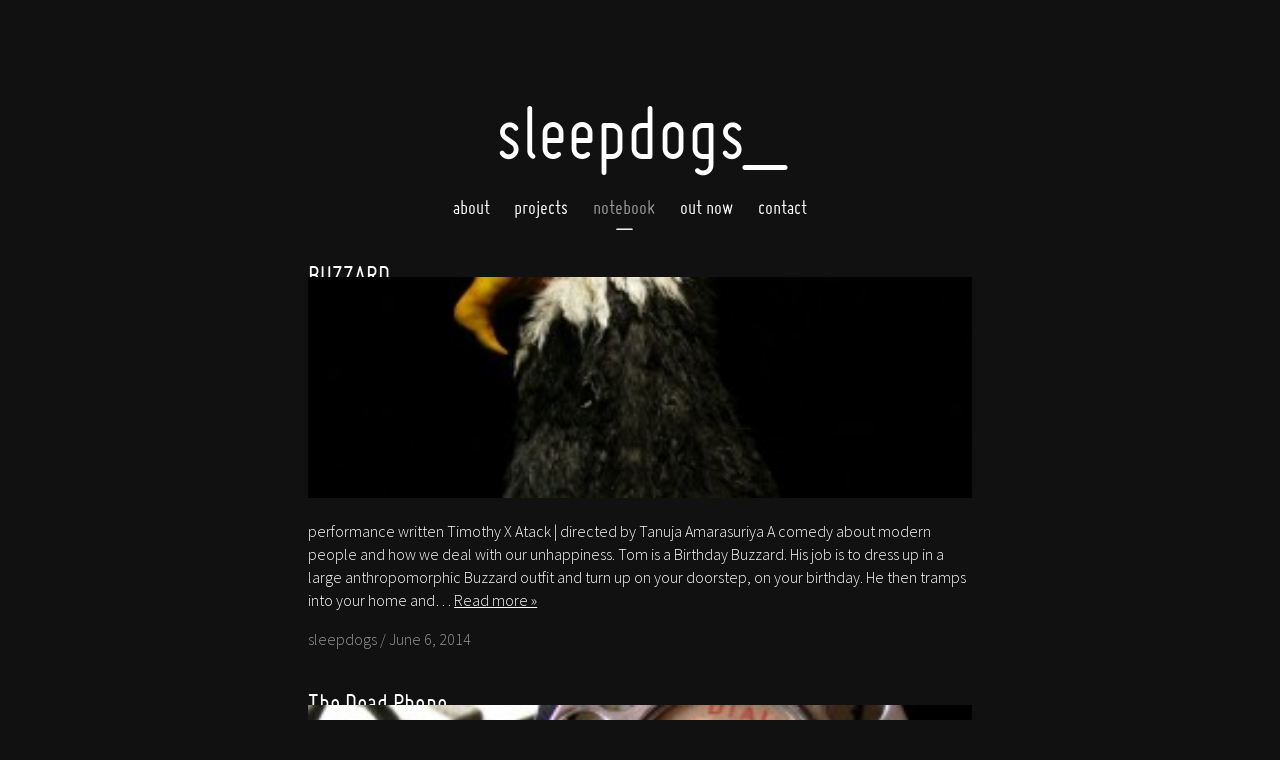

--- FILE ---
content_type: text/css
request_url: http://sleepdogs.org/wordpress/wp-content/themes/sleepdogs/library/css/style.css
body_size: 6103
content:
@import "../fonts/miso.css";@import "../fonts/dosis/stylesheet.css";/*! normalize.css 2012-07-07T09:50 UTC - http://github.com/necolas/normalize.css */article,aside,details,figcaption,figure,footer,header,hgroup,nav,section,summary{display:block}audio,canvas,video{display:inline-block;*display:inline;*zoom:1}audio:not([controls]){display:none;height:0}[hidden]{display:none}html{font-size:100%;-webkit-text-size-adjust:100%;-ms-text-size-adjust:100%}html,button,input,select,textarea{font-family:sans-serif}body{margin:0}a:focus{outline:thin dotted}a:active,a:hover{outline:0}h1{font-size:2em;margin:.67em 0}h2{font-size:1.5em;margin:.83em 0}h3{font-size:1.17em;margin:1em 0}h4{font-size:1em;margin:1.33em 0}h5{font-size:.83em;margin:1.67em 0}h6{font-size:.75em;margin:2.33em 0}abbr[title]{border-bottom:1px dotted}b,strong{font-weight:bold}blockquote{margin:1em 40px}dfn{font-style:italic}mark{background:#ff0;color:#000}p,pre{margin:1em 0}code,kbd,pre,samp{font-family:monospace,serif;_font-family:'courier new',monospace;font-size:1em}pre{white-space:pre;white-space:pre-wrap;word-wrap:break-word}q{quotes:none}q:before,q:after{content:'';content:none}small{font-size:75%}sub,sup{font-size:75%;line-height:0;position:relative;vertical-align:baseline}sup{top:-0.5em}sub{bottom:-0.25em}dl,menu,ol,ul{margin:1em 0}dd{margin:0 0 0 40px}menu,ol,ul{padding:0 0 0 40px}nav ul,nav ol{list-style:none;list-style-image:none}img{border:0;-ms-interpolation-mode:bicubic}svg:not(:root){overflow:hidden}figure{margin:0}form{margin:0}fieldset{border:1px solid #c0c0c0;margin:0 2px;padding:.35em .625em .75em}legend{border:0;padding:0;white-space:normal;*margin-left:-7px}button,input,select,textarea{font-size:100%;margin:0;vertical-align:baseline;*vertical-align:middle}button,input{line-height:normal}button,html input[type="button"],input[type="reset"],input[type="submit"]{-webkit-appearance:button;cursor:pointer;*overflow:visible}button[disabled],input[disabled]{cursor:default}input[type="checkbox"],input[type="radio"]{box-sizing:border-box;padding:0;*height:13px;*width:13px}input[type="search"]{-webkit-appearance:textfield;-moz-box-sizing:content-box;-webkit-box-sizing:content-box;box-sizing:content-box}input[type="search"]::-webkit-search-cancel-button,input[type="search"]::-webkit-search-decoration{-webkit-appearance:none}button::-moz-focus-inner,input::-moz-focus-inner{border:0;padding:0}textarea{overflow:auto;vertical-align:top}table{border-collapse:collapse;border-spacing:0}p{-webkit-hyphens:none;-epub-hyphens:none;-moz-hyphens:none;-ms-hyphens:none;hyphens:none}b,strong,.strong{font-weight:bold}dfn,em,.em{font-style:italic}small,.small{font-size:75%}ul,ol{padding:0;list-style-type:none}dd{margin:0}.sidebar ul,.sidebar ol,.commentlist{list-style:none}.clearfix{zoom:1}.clearfix:before,.clearfix:after{content:"";display:table}.clearfix:after{clear:both}*{-webkit-box-sizing:border-box;-moz-box-sizing:border-box;box-sizing:border-box}.image-replacement{text-indent:100%;white-space:nowrap;overflow:hidden}span.amp{font-family:Baskerville,'Goudy Old Style',Palatino,'Book Antiqua',serif;font-style:italic}.text-left{text-align:left}.text-center{text-align:center}.text-right{text-align:right}.alert{margin:10px;padding:5px 18px;border:1px solid}.alert-help{margin:10px;padding:5px 18px;border:1px solid;border-color:#e8dc59;background:#ebe16f}.alert-info{margin:10px;padding:5px 18px;border:1px solid;border-color:#bfe4f4;background:#d5edf8}.alert-error{margin:10px;padding:5px 18px;border:1px solid;border-color:#f8cdce;background:#fbe3e4}.alert-success{margin:10px;padding:5px 18px;border:1px solid;border-color:#deeaae;background:#e6efc2}.button,.button:visited{border:1px solid #be0d37;border-top-color:#db0f3f;border-left-color:#db0f3f;padding:4px 12px;color:#fff;display:inline-block;font-size:11px;font-weight:bold;text-decoration:none;text-shadow:0 1px rgba(0,0,0,0.75);cursor:pointer;margin-bottom:20px;line-height:21px;-webkit-transition:all .2s ease-in-out;-moz-transition:all .2s ease-in-out;-ms-transition:all .2s ease-in-out;-o-transition:all .2s ease-in-out;transition:all .2s ease-in-out;-webkit-border-radius:4px;-moz-border-radius:4px;border-radius:4px;background-color:#e40f42;background-image:-webkit-gradient(linear,left top,left bottom,from(#f01d4f),to(#e40f42));background-image:-webkit-linear-gradient(top,#f01d4f,#e40f42);background-image:-moz-linear-gradient(top,#f01d4f,#e40f42);background-image:-o-linear-gradient(top,#f01d4f,#e40f42);background-image:linear-gradient(to bottom,#f01d4f,#e40f42)}.button:hover,.button:visited:hover,.button:focus,.button:visited:focus{color:#fff;border:1px solid #be0d37;border-top-color:#9d0a2d;border-left-color:#9d0a2d;background-color:#cc0e3b;background-image:-webkit-gradient(linear,left top,left bottom,from(#e40f42),to(#cc0e3b));background-image:-webkit-linear-gradient(top,#e40f42,#cc0e3b);background-image:-moz-linear-gradient(top,#e40f42,#cc0e3b);background-image:-o-linear-gradient(top,#e40f42,#cc0e3b);background-image:linear-gradient(to bottom,#e40f42,#cc0e3b)}.button:active,.button:visited:active{background-color:#f01d4f;background-image:-webkit-gradient(linear,left top,left bottom,from(#e40f42),to(#f01d4f));background-image:-webkit-linear-gradient(top,#e40f42,#f01d4f);background-image:-moz-linear-gradient(top,#e40f42,#f01d4f);background-image:-o-linear-gradient(top,#e40f42,#f01d4f);background-image:linear-gradient(to bottom,#e40f42,#f01d4f)}.blue-button,.blue-button:visited{border-color:#1472ad;text-shadow:0 1px 1px #1472ad;background-color:#1681c4;background-image:-webkit-gradient(linear,left top,left bottom,from(#1990db),to(#1681c4));background-image:-webkit-linear-gradient(top,#1990db,#1681c4);background-image:-moz-linear-gradient(top,#1990db,#1681c4);background-image:-o-linear-gradient(top,#1990db,#1681c4);background-image:linear-gradient(to bottom,#1990db,#1681c4);-webkit-box-shadow:inset 0 0 3px #59b3ec;-moz-box-shadow:inset 0 0 3px #59b3ec;box-shadow:inset 0 0 3px #59b3ec}.blue-button:hover,.blue-button:visited:hover,.blue-button:focus,.blue-button:visited:focus{border-color:#116396;background-color:#1472ad;background-image:-webkit-gradient(linear,left top,left bottom,from(#1784c9),to(#1472ad));background-image:-webkit-linear-gradient(top,#1784c9,#1472ad);background-image:-moz-linear-gradient(top,#1784c9,#1472ad);background-image:-o-linear-gradient(top,#1784c9,#1472ad);background-image:linear-gradient(to bottom,#1784c9,#1472ad)}.blue-button:active,.blue-button:visited:active{background-color:#1990db;background-image:-webkit-gradient(linear,left top,left bottom,from(#1681c4),to(#1990db));background-image:-webkit-linear-gradient(top,#1681c4,#1990db);background-image:-moz-linear-gradient(top,#1681c4,#1990db);background-image:-o-linear-gradient(top,#1681c4,#1990db);background-image:linear-gradient(to bottom,#1681c4,#1990db)}.anim-all-0-3{-webkit-transition:all ease-in .3s;-moz-transition:all ease-in .3s;-o-transition:all ease-in .3s;transition:all ease-in .3s}.anim-all-1{-webkit-transition:all ease-in 1s;-moz-transition:all ease-in 1s;-o-transition:all ease-in 1s;transition:all ease-in 1s}body{font-family:"Georgia",Cambria,Times New Roman,Times,serif;font-size:100%;line-height:1.5;color:#565656}.wrap{width:96%;margin:0 auto}a,a:visited{color:#fff}a:hover,a:visited:hover,a:focus,a:visited:focus{color:#ccc}a:link,a:visited:link{-webkit-tap-highlight-color:rgba(0,0,0,0.3)}h1,.h1,h2,.h2,h3,.h3,h4,.h4,h5,.h5{font-family:"Helvetica Neue",Helvetica,Arial,sans-serif;text-rendering:optimizelegibility;font-weight:400}h1 a,.h1 a,h2 a,.h2 a,h3 a,.h3 a,h4 a,.h4 a,h5 a,.h5 a{text-decoration:none}h1,.h1{font-size:2.5em;line-height:1.333em}h2,.h2{font-size:1.75em;line-height:1.4em;margin-bottom:.375em}h3,.h3{font-size:1.125em}h4,.h4{font-size:1.1em;font-weight:700}h5,.h5{font-size:.846em;line-height:2.09em;text-transform:uppercase;letter-spacing:2px}.nav{border:1px solid #ccc;border-bottom:0}.nav li a{display:block;text-decoration:none;padding:10px 10px;background-color:#eee;border-bottom:1px solid #ccc}.nav li ul.sub-menu li a,.nav li ul.children li a{padding-left:30px}#content{margin-top:2.2em}.byline{color:#999}.entry-content dd{margin-left:0;font-size:.9em;color:#787878;margin-bottom:1.5em}.entry-content img{margin:0 0 1.5em 0;max-width:100%;height:auto}.entry-content video,.entry-content object{max-width:100%;height:auto}.entry-content pre{background:#eee;border:1px solid #cecece;padding:10px}.wp-caption{max-width:100%;background:#eee;padding:5px}.wp-caption img{max-width:100%;margin-bottom:0;width:100%}.wp-caption p.wp-caption-text{font-size:.85em;margin:4px 0 7px;text-align:center}.page-navigation,.wp-prev-next{margin:1.1em 0 2.2em}.bones_page_navi li{float:left;margin-left:10px}.bones_page_navi li a{padding:3px 6px;display:block;text-decoration:none;position:relative}.bones_page_navi li a:hover,.bones_page_navi li a:focus{color:#f01d4f;text-decoration:underline}.bones_page_navi li.bpn-current{padding:3px 6px;border-bottom:2px solid #f01d4f;position:relative}.bones_page_navi li.bpn-prev-link,.bones_page_navi li.bpn-next-link{font-weight:700}.bones_page_navi li.bpn-prev-link a,.bones_page_navi li.bpn-next-link a{padding:0}.bones_page_navi li.bpn-prev-link a:hover,.bones_page_navi li.bpn-next-link a:hover,.bones_page_navi li.bpn-first-page-link a:hover,.bones_page_navi li.bpn-last-page-link a:hover{background:0}.wp-prev-next .prev-link{float:left}.wp-prev-next .next-link{float:right}.commentlist li{position:relative;clear:both;overflow:hidden;list-style-type:none;margin-bottom:1.5em;padding:.7335em 10px}.commentlist li:last-child{margin-bottom:0}.commentlist li ul.children{margin:0}.commentlist li[class*=depth-]{margin-top:1.1em}.commentlist li.depth-1{margin-left:0;margin-top:0}.commentlist li:not(.depth-1){margin-right:-10px;margin-left:-10px;margin-top:0;padding-bottom:0}.commentlist .odd{background:#eee}.commentlist .even{background:#fefefe}.commentlist .vcard{margin-left:50px}.commentlist .vcard cite.fn{font-weight:700;font-style:normal}.commentlist .vcard time{float:right}.commentlist .vcard time a{color:#999;text-decoration:none}.commentlist .vcard time a:hover{text-decoration:underline}.commentlist .vcard img.avatar{position:absolute;left:10px;padding:2px;border:1px solid #cecece;background:#fff}.commentlist .comment_content{margin-left:50px}.commentlist .comment_content p{margin:.7335em 0 1.5em;font-size:1em;line-height:1.5em}.commentlist .comment-reply-link{text-decoration:none;float:right;background:#4598bb;padding:3px 5px;color:#fff;opacity:.65;margin-bottom:10px;font-weight:700;font-size:.9em}.commentlist .comment-reply-link:hover,.commentlist .comment-reply-link:focus{opacity:1}.respond-form{margin:1.5em 10px;padding-bottom:2.2em}.respond-form form{margin:.75em 0}.respond-form form li{list-style-type:none;clear:both;margin-bottom:.7335em}.respond-form form li label,.respond-form form li small{display:none}.respond-form form input[type=text],.respond-form form input[type=email],.respond-form form input[type=url],.respond-form form textarea{padding:3px 6px;background:#efefef;border:2px solid #cecece;line-height:1.5em}.respond-form form input[type=text]:focus,.respond-form form input[type=email]:focus,.respond-form form input[type=url]:focus,.respond-form form textarea:focus{background:#fff}.respond-form form input[type=text]:invalid,.respond-form form input[type=email]:invalid,.respond-form form input[type=url]:invalid,.respond-form form textarea:invalid{outline:0;border-color:#fbc2c4;background-color:#f6e7eb;-webkit-box-shadow:none;-moz-box-shadow:none;-ms-box-shadow:none;box-shadow:none}.respond-form form input[type=text],.respond-form form input[type=email],.respond-form form input[type=url]{max-width:400px;min-width:250px}.respond-form form textarea{resize:none;width:97.3%;height:150px}#comment-form-title{margin:0 0 1.1em}#allowed_tags{margin:1.5em 10px .7335em 0}.nocomments{margin:0 20px 1.1em}.footer{clear:both}@media only screen and (min-width:481px){.entry-content .alignleft,.entry-content img.alignleft{margin-right:1.5em;display:inline;float:left}.entry-content .alignright,.entry-content img.alignright{margin-left:1.5em;display:inline;float:right}.entry-content .aligncenter,.entry-content img.aligncenter{margin-right:auto;margin-left:auto;display:block;clear:both}}@media only screen and (min-width:768px){.onecol{width:5.801104972%}.twocol{width:14.364640883%}.threecol{width:22.928176794%}.fourcol{width:31.491712705%}.fivecol{width:40.055248616%}.sixcol{width:48.618784527%}.sevencol{width:57.182320438000005%}.eightcol{width:65.74585634900001%}.ninecol{width:74.30939226%}.tencol{width:82.87292817100001%}.elevencol{width:91.436464082%}.twelvecol{width:99.999999993%}.onecol,.twocol,.threecol,.fourcol,.fivecol,.sixcol,.sevencol,.eightcol,.ninecol,.tencol,.elevencol,.twelvecol{position:relative;float:left;margin-left:2.762430939%}.first{margin-left:0}.last{float:right}.wrap{max-width:1140px}.nav{background:#eee;border:0}.nav ul{margin-top:0}.nav li{float:left;position:relative}.nav li a{border-bottom:0}.nav li a:hover,.nav li a:focus{background-color:#dedede}.nav li ul.sub-menu,.nav li ul.children{margin-top:0;border:1px solid #ccc;border-top:0;position:absolute;overflow:hidden;visibility:hidden;z-index:8999}.nav li ul.sub-menu li a,.nav li ul.children li a{padding-left:10px;border-right:0;display:block;width:180px;border-bottom:1px solid #ccc}.nav li ul.sub-menu li:last-child a,.nav li ul.children li:last-child a{border-bottom:0}.nav li:hover ul{top:auto;overflow:visible;visibility:visible}.sidebar{margin-top:2.2em}.widgettitle{border-bottom:2px solid #444;margin-bottom:.75em}.widget{padding:0 10px;margin:2.2em 0}.widget ul li{margin-bottom:.75em}.widget ul li ul{margin-top:.75em;padding-left:1em}}@media print{*{background:transparent!important;color:black!important;text-shadow:none!important;filter:none!important;-ms-filter:none!important}a,a:visited{color:#444!important;text-decoration:underline}a:after,a:visited:after{content:" (" attr(href) ")"}a abbr[title]:after,a:visited abbr[title]:after{content:" (" attr(title) ")"}.ir a:after,a[href^="javascript:"]:after,a[href^="#"]:after{content:""}pre,blockquote{border:1px solid #999;page-break-inside:avoid}thead{display:table-header-group}tr,img{page-break-inside:avoid}img{max-width:100%!important}@page{margin:.5cm}p,h2,h3{orphans:3;widows:3}h2,h3{page-break-after:avoid}.sidebar,.page-navigation,.wp-prev-next,.respond-form,nav{display:none}}h1,h2,h3,h4,h5,h6,nav,.search-title{font-family:"Miso",sans-serif;margin-top:0}body{color:#fff;background:#111;font-family:'Source Sans Pro',sans-serif;font-size:1em;font-weight:300;line-height:145%}.header{text-transform:lowercase}#sub-nav{line-height:130%;margin-top:1.5em}#sub-nav.available-for-touring li.available-for-touring,#sub-nav.in-development li.in-development,#sub-nav.scripts-and-back-catalogue li.scripts-and-back-catalogue{color:#999}#sub-nav ul{margin:.45em 0 0 0}#sub-nav ul li{margin-bottom:.5em;display:inline-block;margin:0 1em -0.5em 0;padding-bottom:.5em}#sub-nav ul li.current_page_item a{background:url('../images/nav-border.png') no-repeat center bottom;color:#999}#sub-nav ul li a{text-decoration:none;padding-bottom:.5em}#sub-nav hr{width:1em;margin-right:0}#container{margin:0 auto;width:90%;text-align:center}#container #main{text-align:left}#container #main.centered{text-align:center!important;width:60%;margin:0 auto}#container .footer{color:#999;padding-top:3em}.entry-content table{width:100%}.entry-content table td{padding:0 7% .5em 0;vertical-align:top;width:33%}.entry-content table td.col2{width:66%}.entry-content table td p{line-height:120%}a{-webkit-transition:all ease-in .3s;-moz-transition:all ease-in .3s;-o-transition:all ease-in .3s;transition:all ease-in .3s;cursor:pointer}nav{font-size:1.3em}#navigation ul{margin:.5em}#navigation ul li{display:inline-block;margin:0 1em -0.5em 0;padding-bottom:.5em}#navigation ul li.current_page_item{background:url('../images/nav-border.png') no-repeat center bottom}#navigation ul li.current_page_item a{color:#999}#navigation ul li a{padding:.5em 0;text-decoration:none;-webkit-transition:all ease-in .3s;-moz-transition:all ease-in .3s;-o-transition:all ease-in .3s;transition:all ease-in .3s}#sub-nav.available-for-touring li.available-for-touring{background:url('../images/nav-border.png') no-repeat center bottom}#sub-nav.available-for-touring li.available-for-touring a{color:#999}#sub-nav.in-development li.in-development{background:url('../images/nav-border.png') no-repeat center bottom}#sub-nav.in-development li.in-development a{color:#999}#sub-nav.scripts-and-back-catalogue li.scripts-and-back-catalogue{background:url('../images/nav-border.png') no-repeat center bottom}#sub-nav.scripts-and-back-catalogue li.scripts-and-back-catalogue a{color:#999}h1{font-size:5em;margin:1em 0 0}h2{margin-bottom:1em}.page-title{margin-bottom:.5em}article .project-header,article .article-header,article .entry-content,article .article-footer{margin:0 auto;width:60%;max-width:900px}article .article-footer h3{padding:0;margin:2em 0 0;text-align:center}article .article-footer p{padding:.5em 0 1em 0;margin:0 auto;text-align:center}article .article-footer p a{opacity:.8}article img{width:100%;height:auto}.search-title{margin:0 auto;width:60%;max-width:900px;text-align:center;font-size:.8em}.search-title a{text-decoration:none}.post-nav{margin:0 auto;width:59%;max-width:900px}.entry-content ol li{margin:0 0 1em 1.5em;list-style-type:decimal-leading-zero}.entry-content img{margin:0}.entry-content p,.entry-content span{color:#FFF!important}hr{width:1em}input[type=text],input[type=password],input[type=phone],input[type=email]{font-family:"Miso",sans-serif;border:0;background:0;border-bottom:solid 1px #666;-webkit-border-radius:0;-moz-border-radius:0;-o-border-radius:0;border-radius:0;text-align:center;color:#FFF;padding:.5em;outline:0;width:60%;-webkit-transition:all ease-in .3s;-moz-transition:all ease-in .3s;-o-transition:all ease-in .3s;transition:all ease-in .3s}input[type=text]:focus,input[type=password]:focus,input[type=phone]:focus,input[type=email]:focus{border-bottom:solid 1px #FFF}input[type=button],input[type=submit]{background:0;color:#fff;border:0;font-size:1.5em;font-family:"Miso",sans-serif;padding:.5em 0 0;text-transform:lowercase;font-weight:normal}input[type=button]:hover,input[type=submit]:hover,input[type=button]:focus,input[type=submit]:focus{background:0;border:0;color:#999;outline:0}.background,.background div{position:fixed;height:100%!important;width:100%!important;background:#FFF;top:0;left:0;z-index:-1000;background-color:black;background-repeat:no-repeat;background-position:center;-webkit-background-size:cover;-moz-background-size:cover;-o-background-size:cover;background-size:cover}.background.hide,.background div.hide{opacity:0}body.home .header{opacity:0;-webkit-transition:all ease-in 1s;-moz-transition:all ease-in 1s;-o-transition:all ease-in 1s;transition:all ease-in 1s}body.home .header.show{opacity:1}body.home .footer{display:none}body.parent-pageid-2 #navigation .menu-item-20{background:url('../images/nav-border.png') no-repeat center bottom}body.parent-pageid-2 #navigation .menu-item-20 a{color:#999}body.page-template-page-carousel-php .project-text{width:60%}body.page-template-page-carousel-php .project-text .article-header{width:90%}body.page-template-page-carousel-php .project-text .article-header .post-title{margin-bottom:0}body.page-id-92 #navigation .menu-item-98,body.page-id-90 #navigation .menu-item-98{background:url('../images/nav-border.png') no-repeat center bottom}body.page-id-92 #navigation .menu-item-98 a,body.page-id-90 #navigation .menu-item-98 a{color:#999}body.single-project #navigation .menu-item-105{background:url('../images/nav-border.png') no-repeat center bottom}body.single-project #navigation .menu-item-105 a{color:#999}body.single-project .post-nav{width:63%}.feature{position:absolute;top:0;left:0;width:100%;z-index:-1;opacity:.55}.feature.grid{display:none;width:100%;height:100%;background:black;opacity:.4}.project-text{background:#111;width:70%;margin:15em auto 0;padding:2em 0 0}.project-text .project-header,.project-text .entry-content{width:90%}body.page-template-page-projects-php article{margin-left:-2.762430939%}.project-link{display:block;height:100%;width:100%}.project-thumb{height:19em;overflow:hidden;margin-bottom:1.5em;position:relative}.project-thumb .project-inner{background-repeat:no-repeat;background-position:center;-webkit-background-size:cover;-moz-background-size:cover;-o-background-size:cover;background-size:cover;width:80%;height:80%;margin:9% auto;opacity:.4;-webkit-transition:all ease-in .3s;-moz-transition:all ease-in .3s;-o-transition:all ease-in .3s;transition:all ease-in .3s}.project-thumb .project-label{position:absolute;top:10%;left:10%;width:80%;height:80%;display:table}.project-thumb .project-label h3{padding:7%;font-size:2em;line-height:100%;width:69%;display:table-cell;vertical-align:middle}.project-thumb:hover .project-inner{opacity:.8}body.single-project h2{margin-bottom:-0.3em}.slideshow_options{display:none}.gpp_slideshow_menu{float:none!important;display:block!important;margin:0!important;text-indent:-999em;width:100%!important;z-index:99;position:absolute!important;height:100%!important}.gpp_slideshow_menu .flex-direction-nav{opacity:0;-webkit-transition:all ease-in .3s;-moz-transition:all ease-in .3s;-o-transition:all ease-in .3s;transition:all ease-in .3s}.gpp_slideshow_menu .flex-direction-nav a.next{float:none!important;background:url('../images/slide-nav-right.png') no-repeat center!important;width:50px!important;height:100%!important;position:absolute!important;right:0}.gpp_slideshow_menu .flex-direction-nav a.prev{float:none;background:url('../images/slide-nav-left.png') no-repeat center;width:50px;height:100%;position:absolute!important;left:0}.gpp_slideshow_menu .flex-direction-nav a:hover{background-position:center!important}.gpp_slideshow_menu:hover .flex-direction-nav{opacity:1}.flexslider .slides li .flex-caption{margin-right:0;text-align:right;font-size:.9em;position:absolute;bottom:0;width:99%;display:block!important;opacity:0;-webkit-transition:all ease-in .3s;-moz-transition:all ease-in .3s;-o-transition:all ease-in .3s;transition:all ease-in .3s}.flexslider:hover .slides li .flex-caption{opacity:1}.slideshow_container:hover .slideshow_slide .slideshow_description_box{opacity:1!important;background:transparent}.slideshow_slide .slideshow_description_box{background:transparent!important;display:block;position:absolute;top:auto!important;bottom:0;font-size:.9em;opacity:0!important;-webkit-transition:all ease-in .3s;-moz-transition:all ease-in .3s;-o-transition:all ease-in .3s;transition:all ease-in .3s}.slideshow_slide .slideshow_description_box .slideshow_description{text-align:right;padding:0 .75em .5em 0}.slideshow_slide:hover .slideshow_description_box{opacity:1!important;background:transparent}.slideshow_container_style-dark .slideshow_button.slideshow_next{background:url('../images/slide-nav-right.png') no-repeat center;width:20px;right:14px!important;outline:0}.slideshow_container_style-dark .slideshow_button.slideshow_previous{background:url('../images/slide-nav-left.png') no-repeat center;width:20px;left:14px!important;outline:0}body.page-template-page-archive-php #navigation .menu-item-18,body.page-template-page-tags-php #navigation .menu-item-18,body.single-post #navigation .menu-item-18,body.archive #navigation .menu-item-18{background:url('../images/nav-border.png') no-repeat center bottom}body.page-template-page-archive-php #navigation .menu-item-18 a,body.page-template-page-tags-php #navigation .menu-item-18 a,body.single-post #navigation .menu-item-18 a,body.archive #navigation .menu-item-18 a{color:#999}body.single-post #sub-nav .menu-item-511{background:url('../images/nav-border.png') no-repeat center bottom}body.single-post #sub-nav .menu-item-511 a{color:#999}#main.feed article{margin:0 0 2em}#main.feed article h2{margin-bottom:-0.6em}.feed .entry-content .byline{color:#999!important}.author a{color:#999;text-decoration:none}.post-nav{text-align:right;padding:1em 0 0}.post-nav>div{width:50%}.post-nav>div.previous{float:left;text-align:left}.post-nav>div.next{float:right}.post-nav a{text-decoration:none;display:block}.page-numbers li{display:inline;padding:.5em .5em}.page-numbers li a{text-decoration:none}nav.pagination{text-align:center}.wp-caption{max-width:100%;background:transparent;padding:0;position:relative}.wp-caption p.wp-caption-text{font-size:.85em;margin:0;text-align:right!important;position:absolute;right:1em;bottom:.5em;width:17em;opacity:0;-webkit-transition:all ease-in .3s;-moz-transition:all ease-in .3s;-o-transition:all ease-in .3s;transition:all ease-in .3s}.wp-caption:hover .wp-caption-text{opacity:1}.end{clear:both}.last{margin-right:0}@media only screen and (max-width:915px){#container #main.centered,article .project-header,article .article-header,article .entry-content,article .article-footer{width:70%}.project-text{width:90%;margin:5em auto 0}.post-nav{margin:0 auto;width:80%}.project-thumb{height:15em}}@media only screen and (min-device-width:768px) and (max-device-width:1024px){body.page-template-page-onecol-php article .project-header,body.page-template-page-onecol-php article .article-header,body.page-template-page-onecol-php article .entry-content,body.page-template-page-onecol-php article .article-footer{width:100%}}@media only screen and (max-width:780px){h1{font-size:4em;margin:.5em 0 0}.slideshow_container{height:290px!important;overflow:hidden}.project-thumb .project-label h3{font-size:1.5em}}@media only screen and (max-width:450px){nav{font-size:1em;width:110%;margin-left:-5%}#sub-nav ul li{margin-bottom:.75em}#container #main.centered,article .project-header,article .article-header,article .entry-content,article .article-footer{width:100%}.project-thumb{height:10em}.project-thumb .project-label{top:0;height:100%}.project-thumb .project-label h3{font-size:1.8em}.project-thumb .project-inner{margin:0 auto;height:100%}.feature{left:-10%;width:120%}.project-text{width:100%;margin:-2em auto 0}.project-text .project-header,.project-text .entry-content,.post-nav{width:100%}.slideshow_container{height:180px!important;overflow:hidden}blockquote{margin:1em auto}}

--- FILE ---
content_type: text/css
request_url: http://sleepdogs.org/wordpress/wp-content/themes/sleepdogs/library/fonts/miso.css
body_size: 735
content:
/**
 * @license
 * MyFonts Webfont Build ID 2824683, 2014-06-06T08:49:21-0400
 * 
 * The fonts listed in this notice are subject to the End User License
 * Agreement(s) entered into by the website owner. All other parties are 
 * explicitly restricted from using the Licensed Webfonts(s).
 * 
 * You may obtain a valid license at the URLs below.
 * 
 * Webfont: Miso by Mårten Nettelbladt
 * URL: http://www.myfonts.com/fonts/martennettelbladt/miso/regular/
 * Copyright: Copyright (c) M&#x00E5;rten Nettelbladt, 2006. All rights reserved.
 * 
 * Webfont: Miso Chunky by Mårten Nettelbladt
 * URL: http://www.myfonts.com/fonts/martennettelbladt/miso/chunky/
 * Copyright: Copyright (c) M&#x00E5;rten Nettelbladt, 2012. All rights reserved.
 * 
 * Webfont: Miso Bold by Mårten Nettelbladt
 * URL: http://www.myfonts.com/fonts/martennettelbladt/miso/bold/
 * Copyright: Copyright (c) M&#x00E5;rten Nettelbladt, 2006. All rights reserved.
 * 
 * Webfont: Miso Skinny by Mårten Nettelbladt
 * URL: http://www.myfonts.com/fonts/martennettelbladt/miso/skinny/
 * Copyright: Copyright (c) M&#x00E5;rten Nettelbladt, 2012. All rights reserved.
 * 
 * Webfont: Miso Light by Mårten Nettelbladt
 * URL: http://www.myfonts.com/fonts/martennettelbladt/miso/light/
 * Copyright: Copyright (c) M&#x00E5;rten Nettelbladt, 2006. All rights reserved.
 * 
 * 
 * License: http://www.myfonts.com/viewlicense?type=web&buildid=2824683
 * Licensed pageviews: 20,000
 * 
 * © 2014 MyFonts Inc
*/


/* @import must be at top of file, otherwise CSS will not work */
@import url("//hello.myfonts.net/count/2b19eb");

  
@font-face {font-family: 'Miso';src: url('webfonts/2B19EB_0_0.eot');src: url('webfonts/2B19EB_0_0.eot?#iefix') format('embedded-opentype'),url('webfonts/2B19EB_0_0.woff') format('woff'),url('webfonts/2B19EB_0_0.ttf') format('truetype');}
 
  
@font-face {font-family: 'Miso-Chunky';src: url('webfonts/2B19EB_1_0.eot');src: url('webfonts/2B19EB_1_0.eot?#iefix') format('embedded-opentype'),url('webfonts/2B19EB_1_0.woff') format('woff'),url('webfonts/2B19EB_1_0.ttf') format('truetype');}
 
  
@font-face {font-family: 'Miso-Bold';src: url('webfonts/2B19EB_2_0.eot');src: url('webfonts/2B19EB_2_0.eot?#iefix') format('embedded-opentype'),url('webfonts/2B19EB_2_0.woff') format('woff'),url('webfonts/2B19EB_2_0.ttf') format('truetype');}
 
  
@font-face {font-family: 'Miso-Skinny';src: url('webfonts/2B19EB_3_0.eot');src: url('webfonts/2B19EB_3_0.eot?#iefix') format('embedded-opentype'),url('webfonts/2B19EB_3_0.woff') format('woff'),url('webfonts/2B19EB_3_0.ttf') format('truetype');}
 
  
@font-face {font-family: 'Miso-Light';src: url('webfonts/2B19EB_4_0.eot');src: url('webfonts/2B19EB_4_0.eot?#iefix') format('embedded-opentype'),url('webfonts/2B19EB_4_0.woff') format('woff'),url('webfonts/2B19EB_4_0.ttf') format('truetype');}
 

--- FILE ---
content_type: text/css
request_url: http://sleepdogs.org/wordpress/wp-content/themes/sleepdogs/library/fonts/dosis/stylesheet.css
body_size: 312
content:
/* Generated by Font Squirrel (http://www.fontsquirrel.com) on June 4, 2014 */



@font-face {
    font-family: 'dosisregular';
    src: url('dosis-regular-webfont.eot');
    src: url('dosis-regular-webfont.eot?#iefix') format('embedded-opentype'),
         url('dosis-regular-webfont.woff') format('woff'),
         url('dosis-regular-webfont.ttf') format('truetype'),
         url('dosis-regular-webfont.svg#dosisregular') format('svg');
    font-weight: normal;
    font-style: normal;

}




@font-face {
    font-family: 'dosissemibold';
    src: url('dosis-semibold-webfont.eot');
    src: url('dosis-semibold-webfont.eot?#iefix') format('embedded-opentype'),
         url('dosis-semibold-webfont.woff') format('woff'),
         url('dosis-semibold-webfont.ttf') format('truetype'),
         url('dosis-semibold-webfont.svg#dosissemibold') format('svg');
    font-weight: normal;
    font-style: normal;

}




@font-face {
    font-family: 'dosislight';
    src: url('dosis-light-webfont.eot');
    src: url('dosis-light-webfont.eot?#iefix') format('embedded-opentype'),
         url('dosis-light-webfont.woff') format('woff'),
         url('dosis-light-webfont.ttf') format('truetype'),
         url('dosis-light-webfont.svg#dosislight') format('svg');
    font-weight: normal;
    font-style: normal;

}

--- FILE ---
content_type: text/javascript
request_url: http://sleepdogs.org/wordpress/wp-content/themes/sleepdogs/library/js/scripts.js
body_size: 2229
content:
/*
Bones Scripts File
Author: Eddie Machado

This file should contain any js scripts you want to add to the site.
Instead of calling it in the header or throwing it inside wp_head()
this file will be called automatically in the footer so as not to
slow the page load.

*/

// IE8 ployfill for GetComputed Style (for Responsive Script below)
if (!window.getComputedStyle) {
	window.getComputedStyle = function(el, pseudo) {
		this.el = el;
		this.getPropertyValue = function(prop) {
			var re = /(\-([a-z]){1})/g;
			if (prop == 'float') prop = 'styleFloat';
			if (re.test(prop)) {
				prop = prop.replace(re, function () {
					return arguments[2].toUpperCase();
				});
			}
			return el.currentStyle[prop] ? el.currentStyle[prop] : null;
		}
		return this;
	}
}

// as the page loads, call these scripts
jQuery(document).ready(function($) {

	/*
	Responsive jQuery is a tricky thing.
	There's a bunch of different ways to handle
	it, so be sure to research and find the one
	that works for you best.
	*/
	
	/* getting viewport width */
	var responsive_viewport = $(window).width();
	
	/* if is below 481px */
	if (responsive_viewport < 481) {
	
	} /* end smallest screen */
	
	/* if is larger than 481px */
	if (responsive_viewport > 481) {
	
	} /* end larger than 481px */
	
	/* if is above or equal to 768px */
	if (responsive_viewport >= 768) {
	
		/* load gravatars */
		$('.comment img[data-gravatar]').each(function(){
			$(this).attr('src',$(this).attr('data-gravatar'));
		});
		
	}
	
	/* off the bat large screen actions */
	if (responsive_viewport > 1030) {
	
	}
	
	
	// add all your scripts here


    // HOME ANIMATION
    // ----------------------------------------- //
    setTimeout(function(){

        $('body.home .header').addClass('show');

    }, 500);


    $('.background').cycle({
        speed:          1500,
        timeout:        3500
    });


    // PROJECT FADE ON SCROLL
    // ----------------------------------------- //
//    var divs = $('.feature'),
//    limit = 600;  /* scrolltop value when opacity should be 0 */
//
//    $(window).on('scroll', function() {
//       var st = $(this).scrollTop();
//
//       /* avoid unnecessary call to jQuery function */
//       if (st <= limit) {
//          divs.css({ 'opacity' : (1 - st/limit) });
//       }
//    });


    // PAGE LOADING
    // ----------------------------------------- //
//    $("#navigation a").each(function(){
//
//        var link = $(this).attr('href');
//        var slug = link.substr( 45 ); // http://kierongurner.co.uk/projects/sleepdogs/ (45 chars)
//        $(this).attr('link', link);
//        $(this).attr('slug', slug);
//        $(this).removeAttr('href');
//
//        $(this).click(function(){
//
//            var slug = $(this).attr('slug');
//            var mainDiv = ''+ $(this).attr('link') + ' #content';
//            location.hash = slug;
//
//            $('.background').addClass('hide');
//
//            // Scroll to top
////            $.scrollTo( $('.content'), 1000, { offset: 0 } );
//
//            $('#content').animate({
//                'opacity': 0
//            }, 400, function(){
//
//                $('#content').load( mainDiv, function(){
//
//                    // Load complete
//                    console.log("Load complete");
//
//                    replaceHrefOfContent();
//
//                    $('#content').animate({
//                        'opacity': 1
//                    }, 400);
//                });
//            });
//
//        });
//    });


    function replaceHrefOfContent(){

        $("#sub-nav a").each(function(){

            var link = $(this).attr('href');
            var slug = link;
            $(this).attr('link', link);
            $(this).attr('slug', slug);
            $(this).removeAttr('href');

            $(this).click(function(){

                var slug = $(this).attr('slug');
                var mainDiv = ''+ $(this).attr('link') + ' #content';
                location.hash = slug;

                $('.background').addClass('hide');

                // Scroll to top
    //            $.scrollTo( $('.content'), 1000, { offset: 0 } );

                $('#content').animate({
                    'opacity': 0
                }, 400, function(){

                    $('#content').load( mainDiv, function(){

                        // Load complete
                        console.log("Load complete");

                        $('#content').animate({
                            'opacity': 1
                        }, 400);
                    });
                });

            });
        });
    }

 
}); /* end of as page load scripts */


/*! A fix for the iOS orientationchange zoom bug.
 Script by @scottjehl, rebound by @wilto.
 MIT License.
*/
(function(w){
	// This fix addresses an iOS bug, so return early if the UA claims it's something else.
	if( !( /iPhone|iPad|iPod/.test( navigator.platform ) && navigator.userAgent.indexOf( "AppleWebKit" ) > -1 ) ){ return; }
	var doc = w.document;
	if( !doc.querySelector ){ return; }
	var meta = doc.querySelector( "meta[name=viewport]" ),
		initialContent = meta && meta.getAttribute( "content" ),
		disabledZoom = initialContent + ",maximum-scale=1",
		enabledZoom = initialContent + ",maximum-scale=10",
		enabled = true,
		x, y, z, aig;
	if( !meta ){ return; }
	function restoreZoom(){
		meta.setAttribute( "content", enabledZoom );
		enabled = true; }
	function disableZoom(){
		meta.setAttribute( "content", disabledZoom );
		enabled = false; }
	function checkTilt( e ){
		aig = e.accelerationIncludingGravity;
		x = Math.abs( aig.x );
		y = Math.abs( aig.y );
		z = Math.abs( aig.z );
		// If portrait orientation and in one of the danger zones
		if( !w.orientation && ( x > 7 || ( ( z > 6 && y < 8 || z < 8 && y > 6 ) && x > 5 ) ) ){
			if( enabled ){ disableZoom(); } }
		else if( !enabled ){ restoreZoom(); } }
	w.addEventListener( "orientationchange", restoreZoom, false );
	w.addEventListener( "devicemotion", checkTilt, false );
})( this );